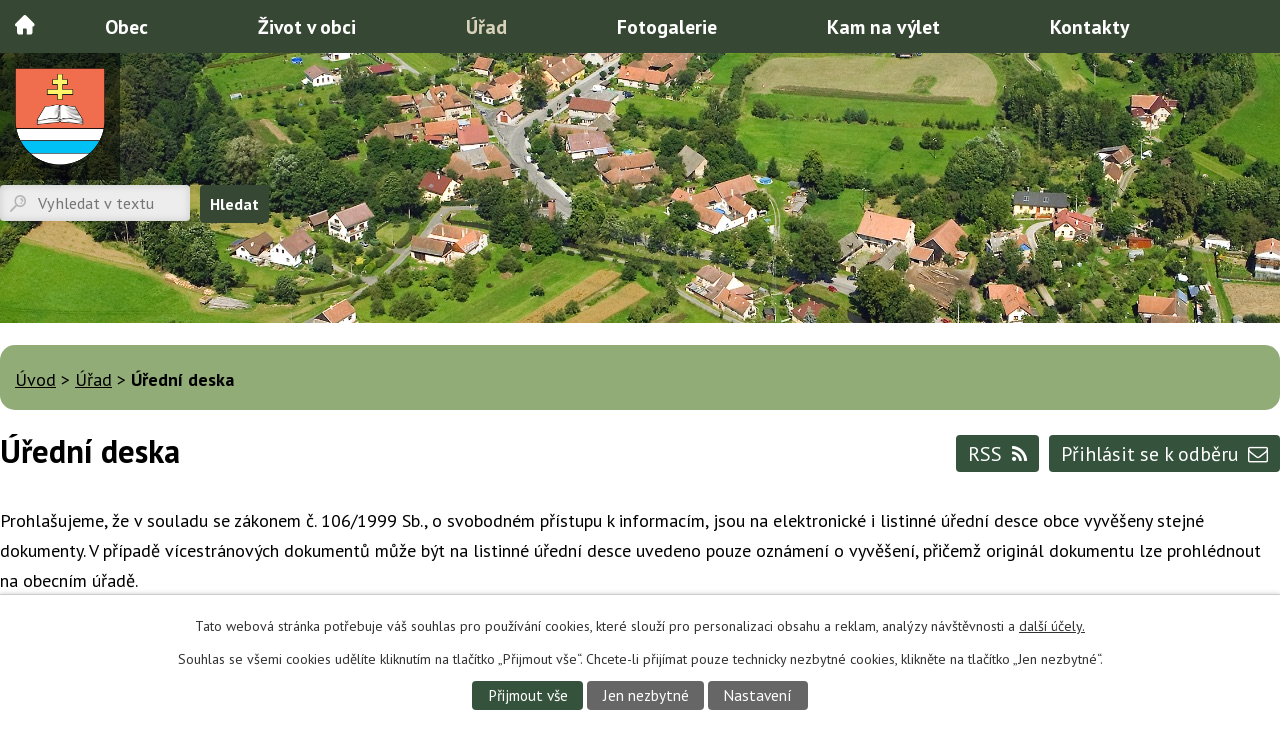

--- FILE ---
content_type: text/html; charset=utf-8
request_url: https://www.obecbohunov.cz/uredni-deska?tagsRenderer-tag=2021&noticeOverview-noticesGrid-grid-order=added%3Dd%26name%3Da&noticeOverview-noticesGrid-grid-itemsPerPage=10
body_size: 9458
content:
<!DOCTYPE html>
<html lang="cs" data-lang-system="cs">
	<head>



		<!--[if IE]><meta http-equiv="X-UA-Compatible" content="IE=EDGE"><![endif]-->
			<meta name="viewport" content="width=device-width, initial-scale=1, user-scalable=yes">
			<meta http-equiv="content-type" content="text/html; charset=utf-8" />
			<meta name="robots" content="index,follow" />
			<meta name="author" content="Antee s.r.o." />
			<meta name="description" content="Obec Bohuňov, ležící v Pardubickém kraji v okrese Svitavy, je součástí přírodního parku Údolí Křetínky. Vyhledávaným místem turistů a horolezců jsou „bohuňovské&quot; skály, nacházející se po obou stranách silnice ve směru na Poličku." />
			<meta name="viewport" content="width=device-width, initial-scale=1, user-scalable=yes" />
<title>Úřední deska | obecbohunov.cz</title>

		<link rel="stylesheet" type="text/css" href="https://cdn.antee.cz/jqueryui/1.8.20/css/smoothness/jquery-ui-1.8.20.custom.css?v=2" integrity="sha384-969tZdZyQm28oZBJc3HnOkX55bRgehf7P93uV7yHLjvpg/EMn7cdRjNDiJ3kYzs4" crossorigin="anonymous" />
		<link rel="stylesheet" type="text/css" href="/style.php?nid=SVFBTVc=&amp;ver=1768214931" />
		<link rel="stylesheet" type="text/css" href="/css/libs.css?ver=1768215624" />
		<link rel="stylesheet" type="text/css" href="https://cdn.antee.cz/genericons/genericons/genericons.css?v=2" integrity="sha384-DVVni0eBddR2RAn0f3ykZjyh97AUIRF+05QPwYfLtPTLQu3B+ocaZm/JigaX0VKc" crossorigin="anonymous" />

		<script src="/js/jquery/jquery-3.0.0.min.js" ></script>
		<script src="/js/jquery/jquery-migrate-3.1.0.min.js" ></script>
		<script src="/js/jquery/jquery-ui.min.js" ></script>
		<script src="/js/jquery/jquery.ui.touch-punch.min.js" ></script>
		<script src="/js/libs.min.js?ver=1768215624" ></script>
		<script src="/js/ipo.min.js?ver=1768215611" ></script>
			<script src="/js/locales/cs.js?ver=1768214931" ></script>

			<script src='https://www.google.com/recaptcha/api.js?hl=cs&render=explicit' ></script>

		<link href="/rozpocty-a-financni-dokumenty?action=atom" type="application/atom+xml" rel="alternate" title="Rozpočty a finanční dokumenty">
		<link href="/uredni-deska?action=atom" type="application/atom+xml" rel="alternate" title="Úřední deska">
		<link href="/aktuality?action=atom" type="application/atom+xml" rel="alternate" title="Aktuality">
		<link href="/akce-v-obci?action=atom" type="application/atom+xml" rel="alternate" title="Akce v obci">
		<link href="/informacni-zpravodaj-obce-bohunov?action=atom" type="application/atom+xml" rel="alternate" title="Informační zpravodaj obce Bohuňov">
		<link href="/napsali-o-nas?action=atom" type="application/atom+xml" rel="alternate" title="Napsali o nás">
<link rel="preload" href="https://fonts.googleapis.com/css?family=PT+Sans:400,700&amp;display=fallback&amp;subset=latin-ext" as="font">
<link href="https://fonts.googleapis.com/css?family=PT+Sans:400,700&amp;display=fallback&amp;subset=latin-ext" rel="stylesheet">
<link href="/file.php?nid=17645&amp;oid=7165137" rel="icon" type="image/png">
<link rel="shortcut icon" href="/file.php?nid=17645&amp;oid=7165137">
<script>
//posun ipocopyright
ipo.api.live('#ipocopyright',function(el){
$(el).insertAfter("#ipocontainer");
});
//backlink
ipo.api.live('.backlink', function(el) {
$(el).addClass("action-button");
});
//fulltext
ipo.api.live('.elasticSearchForm', function(el) {
$(el).insertAfter("#ipoheader .row .header-logo");
});
</script>



<script>
//Řazení dle názvu
ipo.api.live('.tags.table-row.auto.type-tags ul', function(el) {
$("li").each(function(index, es) {
var title = $(this).text();
$(this).attr("data-title", parseInt(title));
});
$('li[data-title="NaN"]').removeAttr("data-title");
var stores_li = document.querySelectorAll('li');
[].slice.call(stores_li).sort(function(a, b) {
var textA = a.getAttribute('data-title');
var textB = b.getAttribute('data-title');
return (textA > textB) ? -1 : (textA < textB) ? 1 : 0;
})
.forEach(function(el) {el.parentNode.appendChild(el)});
});
</script>
<link rel="preload" href="/file.php?nid=17645&amp;oid=7164498" as="image">
	</head>

	<body id="page7071264" class="subpage7071264 subpage7071257"
			
			data-nid="17645"
			data-lid="CZ"
			data-oid="7071264"
			data-layout-pagewidth="1024"
			
			data-slideshow-timer="3"
			
						
				
				data-layout="responsive" data-viewport_width_responsive="1024"
			>



							<div id="snippet-cookiesConfirmation-euCookiesSnp">			<div id="cookieChoiceInfo" class="cookie-choices-info template_1">
					<p>Tato webová stránka potřebuje váš souhlas pro používání cookies, které slouží pro personalizaci obsahu a reklam, analýzy návštěvnosti a 
						<a class="cookie-button more" href="https://navody.antee.cz/cookies" target="_blank">další účely.</a>
					</p>
					<p>
						Souhlas se všemi cookies udělíte kliknutím na tlačítko „Přijmout vše“. Chcete-li přijímat pouze technicky nezbytné cookies, klikněte na tlačítko „Jen nezbytné“.
					</p>
				<div class="buttons">
					<a class="cookie-button action-button ajax" id="cookieChoiceButton" rel=”nofollow” href="/uredni-deska?tagsRenderer-tag=2021&amp;noticeOverview-noticesGrid-grid-order=added%3Dd%26name%3Da&amp;noticeOverview-noticesGrid-grid-itemsPerPage=10&amp;do=cookiesConfirmation-acceptAll">Přijmout vše</a>
					<a class="cookie-button cookie-button--settings action-button ajax" rel=”nofollow” href="/uredni-deska?tagsRenderer-tag=2021&amp;noticeOverview-noticesGrid-grid-order=added%3Dd%26name%3Da&amp;noticeOverview-noticesGrid-grid-itemsPerPage=10&amp;do=cookiesConfirmation-onlyNecessary">Jen nezbytné</a>
					<a class="cookie-button cookie-button--settings action-button ajax" rel=”nofollow” href="/uredni-deska?tagsRenderer-tag=2021&amp;noticeOverview-noticesGrid-grid-order=added%3Dd%26name%3Da&amp;noticeOverview-noticesGrid-grid-itemsPerPage=10&amp;do=cookiesConfirmation-openSettings">Nastavení</a>
				</div>
			</div>
</div>				<div id="ipocontainer">

			<div class="menu-toggler">

				<span>Menu</span>
				<span class="genericon genericon-menu"></span>
			</div>

			<span id="back-to-top">

				<i class="fa fa-angle-up"></i>
			</span>

			<div id="ipoheader">

				<div class="row">
	<a href="/" class="header-logo"><img src="/image.php?nid=17645&amp;oid=7164498&amp;width=90&amp;height=97" width="90" height="97" alt=""></a>
</div>

			</div>

			<div id="ipotopmenuwrapper">

				<div id="ipotopmenu">
<h4 class="hiddenMenu">Horní menu</h4>
<ul class="topmenulevel1"><li class="topmenuitem1 noborder" id="ipomenu7071256"><a href="/">Úvod</a></li><li class="topmenuitem1" id="ipomenu7091206"><a href="/obec">Obec</a><ul class="topmenulevel2"><li class="topmenuitem2" id="ipomenu7183786"><a href="/aktuality">Aktuality</a></li><li class="topmenuitem2" id="ipomenu9788943"><a href="/napsali-o-nas">Napsali o nás</a></li><li class="topmenuitem2" id="ipomenu7568202"><a href="/soucasnost">Současnost</a></li><li class="topmenuitem2" id="ipomenu7566958"><a href="/vyznamna-mista">Významná místa</a><ul class="topmenulevel3"><li class="topmenuitem3" id="ipomenu7566748"><a href="/kostel">Kostel sv. Jiljí</a></li><li class="topmenuitem3" id="ipomenu7566961"><a href="/bohunovske-skaly">Bohuňovské skály</a></li><li class="topmenuitem3" id="ipomenu7567289"><a href="/bohunovsky-vodopad">Bohuňovský vodopád</a></li><li class="topmenuitem3" id="ipomenu7567290"><a href="/pamatnik-padlym">Památník padlým</a></li><li class="topmenuitem3" id="ipomenu7567292"><a href="/krizky-v-obci">Křížky v obci</a></li><li class="topmenuitem3" id="ipomenu7567291"><a href="/smirci-kriz">Smírčí kříž</a></li><li class="topmenuitem3" id="ipomenu7567294"><a href="/kriz-a-socha-panny-marie-pred-kostelem">Kříž a socha Panny Marie před kostelem</a></li></ul></li><li class="topmenuitem2" id="ipomenu7436837"><a href="/historie">Historie</a><ul class="topmenulevel3"><li class="topmenuitem3" id="ipomenu7436886"><a href="/kostel-sv-jilji">Kostel sv. Jiljí</a></li><li class="topmenuitem3" id="ipomenu7436898"><a href="/skola">Škola</a></li><li class="topmenuitem3" id="ipomenu7436900"><a href="/svetove-valky">Světové války</a></li></ul></li><li class="topmenuitem2" id="ipomenu7436930"><a href="/obecni-symbolika">Obecní symbolika</a></li><li class="topmenuitem2" id="ipomenu7437882"><a href="/statisticke-udaje">Statistické údaje</a></li><li class="topmenuitem2" id="ipomenu8308598"><a href="/rezervace-hriste">Rezervace hřiště</a></li><li class="topmenuitem2" id="ipomenu11367367"><a href="/sledovani-pocasi">Sledování počasí</a></li></ul></li><li class="topmenuitem1" id="ipomenu7091207"><a href="/zivot-v-obci-bohunov">Život v obci</a><ul class="topmenulevel2"><li class="topmenuitem2" id="ipomenu7564394"><a href="/akce-v-obci">Akce v obci</a></li><li class="topmenuitem2" id="ipomenu7434277"><a href="/sbor-dobrovolnych-hasicu">Sbor dobrovolných hasičů</a></li><li class="topmenuitem2" id="ipomenu7434279"><a href="/svaz-zen">Svaz žen</a></li><li class="topmenuitem2" id="ipomenu7434188"><a href="/farnost">Farnost</a></li><li class="topmenuitem2" id="ipomenu7434200"><a href="/myslivecky-spolek">Myslivecký spolek</a></li><li class="topmenuitem2" id="ipomenu7434192"><a href="/knihovna">Knihovna</a></li><li class="topmenuitem2" id="ipomenu7425530"><a href="/podnikatelska-cinnost">Podnikatelská činnost</a><ul class="topmenulevel3"><li class="topmenuitem3" id="ipomenu9492398"><a href="/masaze-lubi-lubomir-hejtmanek">Masáže Lubi - Lubomír Hejtmánek</a></li><li class="topmenuitem3" id="ipomenu11189727"><a href="/palirna-bohunov">Palírna Bohuňov</a></li><li class="topmenuitem3" id="ipomenu11189731"><a href="/chalupa-u-podskalskych">Chalupa u Podskalských</a></li></ul></li></ul></li><li class="topmenuitem1 active" id="ipomenu7071257"><a href="/obecni-urad">Úřad</a><ul class="topmenulevel2"><li class="topmenuitem2 active" id="ipomenu7071264"><a href="/uredni-deska">Úřední deska</a></li><li class="topmenuitem2" id="ipomenu7071258"><a href="/zakladni-informace">Základní informace</a></li><li class="topmenuitem2" id="ipomenu7071259"><a href="/organizacni-struktura">Organizační struktura</a></li><li class="topmenuitem2" id="ipomenu10086062"><a href="/poplatky">Poplatky</a></li><li class="topmenuitem2" id="ipomenu9928581"><a href="/odpady">Odpady</a></li><li class="topmenuitem2" id="ipomenu11002975"><a href="/dotace-a-projekty">Dotace a projekty</a><ul class="topmenulevel3"><li class="topmenuitem3" id="ipomenu12438389"><a href="/2025-naucne">2025 Naučné prvky a odpočinková místa na stezkách v lese i mimo něj</a></li><li class="topmenuitem3" id="ipomenu12438342"><a href="/2025-vybaveni-kulturniho-domu-v-obci-bohunov">2025 Vybavení kulturního domu v obci Bohuňov</a></li><li class="topmenuitem3" id="ipomenu12309213"><a href="/porizeni-mobiliare-na-verejne-prostranstvi-v-obci">Pořízení mobiliáře na veřejné prostranství v obci</a></li><li class="topmenuitem3" id="ipomenu12282471"><a href="/dotace-1">2024 Podpora prodejny</a></li><li class="topmenuitem3" id="ipomenu12282472"><a href="/dotace-2">Optimalizace potočního koridoru v obci a vybudování retenční nádrže - PD</a></li><li class="topmenuitem3" id="ipomenu12282474"><a href="/dotace-3">Zhotovení projektové dokumentace na zkvalitnění pitné vody</a></li><li class="topmenuitem3" id="ipomenu12282475"><a href="/dotace-4">2023 Podpora prodejny</a></li><li class="topmenuitem3" id="ipomenu12282476"><a href="/dotace-5">Dotace 5</a></li></ul></li><li class="topmenuitem2" id="ipomenu10981979"><a href="/strategicky-plan-rozvoje-obce-bohunov-na-obdobi-2022-2032">Strategický plán rozvoje obce Bohuňov na období 2022-2032</a></li><li class="topmenuitem2" id="ipomenu10769146"><a href="/mapovy-portal-mapotip">Mapový portál Mapotip</a></li><li class="topmenuitem2" id="ipomenu7071265"><a href="/registr-oznameni">Registr oznámení</a></li><li class="topmenuitem2" id="ipomenu7071270"><a href="/prohlaseni-o-pristupnosti">Prohlášení o přístupnosti</a></li><li class="topmenuitem2" id="ipomenu7071267"><a href="/povinne-zverejnovane-informace">Povinně zveřejňované informace</a></li><li class="topmenuitem2" id="ipomenu7071263"><a href="/elektronicka-podatelna">Elektronická podatelna</a></li><li class="topmenuitem2" id="ipomenu7071260"><a href="/poskytovani-informaci-prijem-podani">Poskytování informací, příjem podání</a></li><li class="topmenuitem2" id="ipomenu7071262"><a href="/rozpocty-a-financni-dokumenty">Rozpočty a finanční dokumenty</a></li><li class="topmenuitem2" id="ipomenu7071261"><a href="/vyhlasky-zakony">Vyhlášky, zákony</a></li><li class="topmenuitem2" id="ipomenu7564366"><a href="/odber-sms">Odběr SMS</a></li><li class="topmenuitem2" id="ipomenu9500754"><a href="/informacni-zpravodaj-obce-bohunov">Informační zpravodaj obce Bohuňov</a></li></ul></li><li class="topmenuitem1" id="ipomenu7091208"><a href="/fotogalerie">Fotogalerie</a></li><li class="topmenuitem1" id="ipomenu7091209"><a href="/kam-na-vylet">Kam na výlet</a><ul class="topmenulevel2"><li class="topmenuitem2" id="ipomenu12229286"><a href="/naucne-lesni-stezky-v-bohunove">Naučné lesní stezky v Bohuňově</a><ul class="topmenulevel3"><li class="topmenuitem3" id="ipomenu12438769"><a href="/lisci-stezka">Liščí stezka</a></li><li class="topmenuitem3" id="ipomenu12438770"><a href="/naucna-stezka-k-bohunovskemu-vodopadu">Naučná stezka k Bohuňovskému vodopádu</a></li></ul></li><li class="topmenuitem2" id="ipomenu12229341"><a href="/tipy-na-vylety-v-okoli">Tipy na výlety v okolí</a></li></ul></li><li class="topmenuitem1" id="ipomenu7091210"><a href="/kontakty">Kontakty</a></li></ul>
					<div class="cleartop"></div>
				</div>
			</div>
			<div id="ipomain">
				<div class="elasticSearchForm elasticSearch-container" id="elasticSearch-form-8692060" >
	<h4 class="newsheader">Fulltextové vyhledávání</h4>
	<div class="newsbody">
<form action="/uredni-deska?tagsRenderer-tag=2021&amp;noticeOverview-noticesGrid-grid-order=added%3Dd%26name%3Da&amp;noticeOverview-noticesGrid-grid-itemsPerPage=10&amp;do=mainSection-elasticSearchForm-8692060-form-submit" method="post" id="frm-mainSection-elasticSearchForm-8692060-form">
<label hidden="" for="frmform-q">Fulltextové vyhledávání</label><input type="text" placeholder="Vyhledat v textu" autocomplete="off" name="q" id="frmform-q" value=""> 			<input type="submit" value="Hledat" class="action-button">
			<div class="elasticSearch-autocomplete"></div>
</form>
	</div>
</div>

<script >

	app.index.requireElasticSearchAutocomplete('frmform-q', "\/fulltextove-vyhledavani?do=autocomplete");
</script>

				<div id="ipomainframe">
					<div id="ipopage">
<div id="iponavigation">
	<h5 class="hiddenMenu">Drobečková navigace</h5>
	<p>
			<a href="/">Úvod</a> <span class="separator">&gt;</span>
			<a href="/obecni-urad">Úřad</a> <span class="separator">&gt;</span>
			<span class="currentPage">Úřední deska</span>
	</p>

</div>
						<div class="ipopagetext">
							<div class="noticeBoard view-default content with-subscribe">
								
								<h1>Úřední deska</h1>

<div id="snippet--flash"></div>
								
																	
<div class="subscribe-toolbar">
		<a href="/uredni-deska?action=addSubscriber" class="action-button"><span class="fa fa-envelope-o"></span> Přihlásit se k odběru</a>
	<a href="/uredni-deska?action=atom" class="action-button tooltip" data-tooltip-content="#tooltip-content"><i class="fa fa-rss"></i> RSS</a>
	<div class="tooltip-wrapper">

		<span id="tooltip-content">Více informací naleznete <a href=/uredni-deska?action=rssGuide>zde</a>.</span>
	</div>
</div>
<hr class="cleaner">
	<div class="paragraph">
		<p>Prohlašujeme, že v souladu se zákonem č. 106/1999 Sb., o svobodném přístupu k informacím, jsou na elektronické i listinné úřední desce obce vyvěšeny stejné dokumenty. V případě vícestránových dokumentů může být na listinné úřední desce uvedeno pouze oznámení o vyvěšení, přičemž originál dokumentu lze prohlédnout na obecním úřadě.</p>
<p>Listinná úřední deska je umístěna na adrese Bohuňov 49, 569 04 Bohuňov<span></span> a je přístupná 24h denně.</p>			</div>

					<div class="tags table-row auto type-tags">
<form action="/uredni-deska?tagsRenderer-tag=2021&amp;noticeOverview-noticesGrid-grid-order=added%3Dd%26name%3Da&amp;noticeOverview-noticesGrid-grid-itemsPerPage=10&amp;do=multiTagsRenderer-multiChoiceTags-submit" method="post" id="frm-multiTagsRenderer-multiChoiceTags">
			<a class="box-by-content" href="/uredni-deska?tagsRenderer-tag=2021&amp;noticeOverview-noticesGrid-grid-order=added%3Dd%26name%3Da&amp;noticeOverview-noticesGrid-grid-itemsPerPage=10" title="Ukázat vše">Kategorie:</a>
<span><input type="checkbox" name="tags[]" id="frm-multiTagsRenderer-multiChoiceTagsiChoiceTags-tags-0" value="2018"><label for="frm-multiTagsRenderer-multiChoiceTagsiChoiceTags-tags-0">2018</label><br></span><span><input type="checkbox" name="tags[]" id="frm-multiTagsRenderer-multiChoiceTagsiChoiceTags-tags-1" value="2019"><label for="frm-multiTagsRenderer-multiChoiceTagsiChoiceTags-tags-1">2019</label><br></span><span><input type="checkbox" name="tags[]" id="frm-multiTagsRenderer-multiChoiceTagsiChoiceTags-tags-2" value="2020"><label for="frm-multiTagsRenderer-multiChoiceTagsiChoiceTags-tags-2">2020</label><br></span><span><input type="checkbox" name="tags[]" id="frm-multiTagsRenderer-multiChoiceTagsiChoiceTags-tags-3" value="2021"><label for="frm-multiTagsRenderer-multiChoiceTagsiChoiceTags-tags-3">2021</label><br></span><span><input type="checkbox" name="tags[]" id="frm-multiTagsRenderer-multiChoiceTagsiChoiceTags-tags-4" value="2022"><label for="frm-multiTagsRenderer-multiChoiceTagsiChoiceTags-tags-4">2022</label><br></span><span><input type="checkbox" name="tags[]" id="frm-multiTagsRenderer-multiChoiceTagsiChoiceTags-tags-5" value="2023"><label for="frm-multiTagsRenderer-multiChoiceTagsiChoiceTags-tags-5">2023</label><br></span><span><input type="checkbox" name="tags[]" id="frm-multiTagsRenderer-multiChoiceTagsiChoiceTags-tags-6" value="2024"><label for="frm-multiTagsRenderer-multiChoiceTagsiChoiceTags-tags-6">2024</label><br></span><span><input type="checkbox" name="tags[]" id="frm-multiTagsRenderer-multiChoiceTagsiChoiceTags-tags-7" value="2025"><label for="frm-multiTagsRenderer-multiChoiceTagsiChoiceTags-tags-7">2025</label><br></span><span><input type="checkbox" name="tags[]" id="frm-multiTagsRenderer-multiChoiceTagsiChoiceTags-tags-8" value="DSO"><label for="frm-multiTagsRenderer-multiChoiceTagsiChoiceTags-tags-8">DSO</label><br></span><span><input type="checkbox" name="tags[]" id="frm-multiTagsRenderer-multiChoiceTagsiChoiceTags-tags-9" value="Finanční dokumenty"><label for="frm-multiTagsRenderer-multiChoiceTagsiChoiceTags-tags-9">Finanční dokumenty</label><br></span><span><input type="checkbox" name="tags[]" id="frm-multiTagsRenderer-multiChoiceTagsiChoiceTags-tags-10" value="Opatření obecné povahy"><label for="frm-multiTagsRenderer-multiChoiceTagsiChoiceTags-tags-10">Opatření obecné povahy</label><br></span><span><input type="checkbox" name="tags[]" id="frm-multiTagsRenderer-multiChoiceTagsiChoiceTags-tags-11" value="Oznámení OU"><label for="frm-multiTagsRenderer-multiChoiceTagsiChoiceTags-tags-11">Oznámení OU</label><br></span><span><input type="checkbox" name="tags[]" id="frm-multiTagsRenderer-multiChoiceTagsiChoiceTags-tags-12" value="Pozvánky ZO"><label for="frm-multiTagsRenderer-multiChoiceTagsiChoiceTags-tags-12">Pozvánky ZO</label><br></span><span><input type="checkbox" name="tags[]" id="frm-multiTagsRenderer-multiChoiceTagsiChoiceTags-tags-13" value="Rozpočtové opatření"><label for="frm-multiTagsRenderer-multiChoiceTagsiChoiceTags-tags-13">Rozpočtové opatření</label><br></span><span><input type="checkbox" name="tags[]" id="frm-multiTagsRenderer-multiChoiceTagsiChoiceTags-tags-14" value="Zápisy ze schůze ZO"><label for="frm-multiTagsRenderer-multiChoiceTagsiChoiceTags-tags-14">Zápisy ze schůze ZO</label><br></span> <input type="submit" class="action-button" name="filter" id="frmmultiChoiceTags-filter" value="Filtrovat"> </form>
	</div>
	<script >
	$(document).ready(function() {
		$('.tags-selection select[multiple]').select2({
			placeholder: 'Vyberte štítky',
		  	width: '300px'
		});
		$('#frmmultiSelectTags-tags').change(function() {
			$('#frm-multiTagsRenderer-multiSelectTags input[type="submit"]').click();
		});
		$('#frm-multiTagsRenderer-multiChoiceTags input[type="checkbox"]').change(function() {
			$('#frm-multiTagsRenderer-multiChoiceTags input[type="submit"]').click();
		});
	})
</script>
		<hr class="cleaner">
<div id="snippet--overview">	<div id="snippet-noticeOverview-noticesGrid-grid">			<div id="snippet-noticeOverview-noticesGrid-grid-grid">

<form action="/uredni-deska?tagsRenderer-tag=2021&amp;noticeOverview-noticesGrid-grid-order=added%3Dd%26name%3Da&amp;noticeOverview-noticesGrid-grid-itemsPerPage=10&amp;do=noticeOverview-noticesGrid-grid-form-submit" method="post" id="frm-noticeOverview-noticesGrid-grid-form" class="datagrid">
<table class="datagrid">
	<thead>
		<tr class="header">
			<th class="active"><a href="/uredni-deska?noticeOverview-noticesGrid-grid-by=name&amp;tagsRenderer-tag=2021&amp;noticeOverview-noticesGrid-grid-order=added%3Dd%26name%3Da&amp;noticeOverview-noticesGrid-grid-itemsPerPage=10&amp;do=noticeOverview-noticesGrid-grid-order" class="datagrid-ajax">N&aacute;zev<span>2</span></a><span class="positioner"><a class="datagrid-ajax active" href="/uredni-deska?noticeOverview-noticesGrid-grid-by=name&amp;noticeOverview-noticesGrid-grid-dir=a&amp;tagsRenderer-tag=2021&amp;noticeOverview-noticesGrid-grid-order=added%3Dd%26name%3Da&amp;noticeOverview-noticesGrid-grid-itemsPerPage=10&amp;do=noticeOverview-noticesGrid-grid-order"><span class="up"></span></a><a class="datagrid-ajax" href="/uredni-deska?noticeOverview-noticesGrid-grid-by=name&amp;noticeOverview-noticesGrid-grid-dir=d&amp;tagsRenderer-tag=2021&amp;noticeOverview-noticesGrid-grid-order=added%3Dd%26name%3Da&amp;noticeOverview-noticesGrid-grid-itemsPerPage=10&amp;do=noticeOverview-noticesGrid-grid-order"><span class="down"></span></a></span></th>
		
			<th class="active"><a href="/uredni-deska?noticeOverview-noticesGrid-grid-by=added&amp;tagsRenderer-tag=2021&amp;noticeOverview-noticesGrid-grid-order=added%3Dd%26name%3Da&amp;noticeOverview-noticesGrid-grid-itemsPerPage=10&amp;do=noticeOverview-noticesGrid-grid-order" class="datagrid-ajax">Vyv&#283;&scaron;eno<span>1</span></a><span class="positioner"><a class="datagrid-ajax" href="/uredni-deska?noticeOverview-noticesGrid-grid-by=added&amp;noticeOverview-noticesGrid-grid-dir=a&amp;tagsRenderer-tag=2021&amp;noticeOverview-noticesGrid-grid-order=added%3Dd%26name%3Da&amp;noticeOverview-noticesGrid-grid-itemsPerPage=10&amp;do=noticeOverview-noticesGrid-grid-order"><span class="up"></span></a><a class="datagrid-ajax active" href="/uredni-deska?noticeOverview-noticesGrid-grid-by=added&amp;noticeOverview-noticesGrid-grid-dir=d&amp;tagsRenderer-tag=2021&amp;noticeOverview-noticesGrid-grid-order=added%3Dd%26name%3Da&amp;noticeOverview-noticesGrid-grid-itemsPerPage=10&amp;do=noticeOverview-noticesGrid-grid-order"><span class="down"></span></a></span></th>
		
			<th><a href="/uredni-deska?noticeOverview-noticesGrid-grid-by=archived&amp;tagsRenderer-tag=2021&amp;noticeOverview-noticesGrid-grid-order=added%3Dd%26name%3Da&amp;noticeOverview-noticesGrid-grid-itemsPerPage=10&amp;do=noticeOverview-noticesGrid-grid-order" class="datagrid-ajax">Sejmuto</a><span class="positioner"><a class="datagrid-ajax" href="/uredni-deska?noticeOverview-noticesGrid-grid-by=archived&amp;noticeOverview-noticesGrid-grid-dir=a&amp;tagsRenderer-tag=2021&amp;noticeOverview-noticesGrid-grid-order=added%3Dd%26name%3Da&amp;noticeOverview-noticesGrid-grid-itemsPerPage=10&amp;do=noticeOverview-noticesGrid-grid-order"><span class="up"></span></a><a class="datagrid-ajax" href="/uredni-deska?noticeOverview-noticesGrid-grid-by=archived&amp;noticeOverview-noticesGrid-grid-dir=d&amp;tagsRenderer-tag=2021&amp;noticeOverview-noticesGrid-grid-order=added%3Dd%26name%3Da&amp;noticeOverview-noticesGrid-grid-itemsPerPage=10&amp;do=noticeOverview-noticesGrid-grid-order"><span class="down"></span></a></span></th>
		
			<th><p>Stav</p></th>
		</tr>
	
		<tr class="filters">
			<td><input type="text" size="5" name="filters[name]" id="frm-datagrid-noticeOverview-noticesGrid-grid-form-filters-name" value="" class="text"></td>
		
			<td><input type="text" size="5" name="filters[added]" id="frm-datagrid-noticeOverview-noticesGrid-grid-form-filters-added" value="" class="text"></td>
		
			<td><input type="text" size="5" name="filters[archived]" id="frm-datagrid-noticeOverview-noticesGrid-grid-form-filters-archived" value="" class="text"></td>
		
			<td><select name="filters[isArchived]" id="frm-datagrid-noticeOverview-noticesGrid-grid-form-filters-isArchived" class="select"><option value="N" selected>Aktu&aacute;ln&iacute;</option><option value="A">Archiv</option><option value="B">V&scaron;e</option></select>
			<input type="submit" name="filterSubmit" id="frm-datagrid-noticeOverview-noticesGrid-grid-form-filterSubmit" value="Filtrovat" class="button" title="Filtrovat">
		</td>
		</tr>
	</thead>

	<tfoot>
		<tr class="footer">
			<td colspan="4"> <span class="paginator"><span class="paginator-first inactive" title="First"></span><span class="paginator-prev inactive" title="P&#345;edchoz&iacute;"></span><span class="paginator-controls"><label for="frm-datagrid-noticeOverview-noticesGrid-grid-form-page">Str&aacute;nka</label> <input type="text" size="1" name="page" id="frm-datagrid-noticeOverview-noticesGrid-grid-form-page" value="1"> z 4</span><a class="datagrid-ajax" href="/uredni-deska?noticeOverview-noticesGrid-grid-goto=2&amp;tagsRenderer-tag=2021&amp;noticeOverview-noticesGrid-grid-order=added%3Dd%26name%3Da&amp;noticeOverview-noticesGrid-grid-itemsPerPage=10&amp;do=noticeOverview-noticesGrid-grid-page" title="N&aacute;sleduj&iacute;c&iacute;"><span class="paginator-next"></span></a><a class="datagrid-ajax" href="/uredni-deska?noticeOverview-noticesGrid-grid-goto=4&amp;tagsRenderer-tag=2021&amp;noticeOverview-noticesGrid-grid-order=added%3Dd%26name%3Da&amp;noticeOverview-noticesGrid-grid-itemsPerPage=10&amp;do=noticeOverview-noticesGrid-grid-page" title="Last"><span class="paginator-last"></span></a><input type="submit" name="pageSubmit" id="frm-datagrid-noticeOverview-noticesGrid-grid-form-pageSubmit" value="Zm&#283;nit str&aacute;nku" title="Zm&#283;nit str&aacute;nku"></span> <span class="grid-info">Z&aacute;znamy 1 - 10 z 40 | Zobrazit: <select name="items" id="frm-datagrid-noticeOverview-noticesGrid-grid-form-items"><option value="10" selected>10</option><option value="20">20</option><option value="50">50</option></select><input type="submit" name="itemsSubmit" id="frm-datagrid-noticeOverview-noticesGrid-grid-form-itemsSubmit" value="Zm&#283;nit" title="Zm&#283;nit"></span></td>
		</tr>
	</tfoot>

	<tbody>
		<tr>
			<td><a href="/uredni-deska?action=detail&amp;id=503">Z&aacute;kaz odpalov&aacute;n&iacute; pyrotechniky v Bohu&#328;ov&#283; <span class="tooltip fa fa-file-o" title="1 p&#345;&iacute;loha"></span></a></td>
		
			<td><a href="/uredni-deska?action=detail&amp;id=503">29. 12. 2025</a></td>
		
			<td><a href="/uredni-deska?action=detail&amp;id=503">31. 1. 2027</a></td>
		
			<td><a href="/uredni-deska?action=detail&amp;id=503">Aktu&aacute;ln&iacute;</a></td>
		</tr>
	
		<tr class="even">
			<td><a href="/uredni-deska?action=detail&amp;id=501">N&aacute;vrh rozpo&#269;tu obec Bohu&#328;ov <span class="tooltip fa fa-file-o" title="1 p&#345;&iacute;loha"></span></a></td>
		
			<td><a href="/uredni-deska?action=detail&amp;id=501">30. 11. 2025</a></td>
		
			<td><a href="/uredni-deska?action=detail&amp;id=501">31. 5. 2026</a></td>
		
			<td><a href="/uredni-deska?action=detail&amp;id=501">Aktu&aacute;ln&iacute;</a></td>
		</tr>
	
		<tr>
			<td><a href="/uredni-deska?action=detail&amp;id=499">Z&aacute;pis ze sch&#367;ze zastupitelstva dne 13. 11. 2025 <span class="tooltip fa fa-file-o" title="1 p&#345;&iacute;loha"></span></a></td>
		
			<td><a href="/uredni-deska?action=detail&amp;id=499">26. 11. 2025</a></td>
		
			<td><a href="/uredni-deska?action=detail&amp;id=499">31. 12. 2026</a></td>
		
			<td><a href="/uredni-deska?action=detail&amp;id=499">Aktu&aacute;ln&iacute;</a></td>
		</tr>
	
		<tr class="even">
			<td><a href="/uredni-deska?action=detail&amp;id=498">Mikroregion Brn&#283;nec - N&aacute;vrh rozpo&#269;tu a v&yacute;hledu <span class="tooltip fa fa-files-o" title="2 p&#345;&iacute;lohy"></span></a></td>
		
			<td><a href="/uredni-deska?action=detail&amp;id=498">23. 11. 2025</a></td>
		
			<td><a href="/uredni-deska?action=detail&amp;id=498">31. 1. 2026</a></td>
		
			<td><a href="/uredni-deska?action=detail&amp;id=498">Aktu&aacute;ln&iacute;</a></td>
		</tr>
	
		<tr>
			<td><a href="/uredni-deska?action=detail&amp;id=496">Rozpo&#269;tov&eacute; opat&#345;en&iacute; &#269;. 7/2025 - obec Bohu&#328;ov <span class="tooltip fa fa-file-o" title="1 p&#345;&iacute;loha"></span></a></td>
		
			<td><a href="/uredni-deska?action=detail&amp;id=496">11. 11. 2025</a></td>
		
			<td><a href="/uredni-deska?action=detail&amp;id=496">31. 12. 2026</a></td>
		
			<td><a href="/uredni-deska?action=detail&amp;id=496">Aktu&aacute;ln&iacute;</a></td>
		</tr>
	
		<tr class="even">
			<td><a href="/uredni-deska?action=detail&amp;id=494">Rozpo&#269;tov&eacute; opat&#345;en&iacute; &#269;. 6/2025 - obec Bohu&#328;ov <span class="tooltip fa fa-file-o" title="1 p&#345;&iacute;loha"></span></a></td>
		
			<td><a href="/uredni-deska?action=detail&amp;id=494">12. 10. 2025</a></td>
		
			<td><a href="/uredni-deska?action=detail&amp;id=494">30. 11. 2026</a></td>
		
			<td><a href="/uredni-deska?action=detail&amp;id=494">Aktu&aacute;ln&iacute;</a></td>
		</tr>
	
		<tr>
			<td><a href="/uredni-deska?action=detail&amp;id=492">Z&aacute;pis ze sch&#367;ze zastupitelstva dne 24. 9. 2025 <span class="tooltip fa fa-file-o" title="1 p&#345;&iacute;loha"></span></a></td>
		
			<td><a href="/uredni-deska?action=detail&amp;id=492">4. 10. 2025</a></td>
		
			<td><a href="/uredni-deska?action=detail&amp;id=492">30. 11. 2026</a></td>
		
			<td><a href="/uredni-deska?action=detail&amp;id=492">Aktu&aacute;ln&iacute;</a></td>
		</tr>
	
		<tr class="even">
			<td><a href="/uredni-deska?action=detail&amp;id=487">Ve&#345;ejn&aacute; vyhl&aacute;&scaron;ka Ministerstva pro m&iacute;stn&iacute; rozvoj <span class="tooltip fa fa-file-o" title="1 p&#345;&iacute;loha"></span></a></td>
		
			<td><a href="/uredni-deska?action=detail&amp;id=487">12. 9. 2025</a></td>
		
			<td><a href="/uredni-deska?action=detail&amp;id=487">31. 10. 2026</a></td>
		
			<td><a href="/uredni-deska?action=detail&amp;id=487">Aktu&aacute;ln&iacute;</a></td>
		</tr>
	
		<tr>
			<td><a href="/uredni-deska?action=detail&amp;id=485">Rozpo&#269;tov&eacute; opat&#345;en&iacute; &#269;. 5/2025 - obec Bohu&#328;ov <span class="tooltip fa fa-file-o" title="1 p&#345;&iacute;loha"></span></a></td>
		
			<td><a href="/uredni-deska?action=detail&amp;id=485">10. 9. 2025</a></td>
		
			<td><a href="/uredni-deska?action=detail&amp;id=485">31. 10. 2026</a></td>
		
			<td><a href="/uredni-deska?action=detail&amp;id=485">Aktu&aacute;ln&iacute;</a></td>
		</tr>
	
		<tr class="even">
			<td><a href="/uredni-deska?action=detail&amp;id=483">Rozpo&#269;tov&eacute; opat&#345;en&iacute; &#269;. 4/2025 - obec Bohu&#328;ov <span class="tooltip fa fa-file-o" title="1 p&#345;&iacute;loha"></span></a></td>
		
			<td><a href="/uredni-deska?action=detail&amp;id=483">11. 8. 2025</a></td>
		
			<td><a href="/uredni-deska?action=detail&amp;id=483">30. 9. 2026</a></td>
		
			<td><a href="/uredni-deska?action=detail&amp;id=483">Aktu&aacute;ln&iacute;</a></td>
		</tr>
	</tbody>
</table>
</form>

</div>		<hr class="cleaner">
	</div><div class="last-updated">Naposledy změněno: 30. 12. 2025 19:43</div>
</div>
	<div class="paragraph">
					</div>
															</div>
						</div>
					</div>


					

					

					<div class="hrclear"></div>
					<div id="ipocopyright">
<div class="copyright">
	<div class="row paticka">
	<div class="col-2-3 kontakt">
		<div class="col-1 kontakt-inner">
			<div class="col-1-3 kontakt-nadpis">
				<h2>Kontakty</h2>
			</div>
			<div class="col-1-3 kontakt-tel">
				<p><strong>Ing. Zdeňka Koudelková, starostka</strong><br><strong>Tel.: </strong><a href="tel:+420773921049">+420 773 921 049</a><br><strong>E-mail: </strong><a href="mailto:starosta@obecbohunov.cz">starosta@obecbohunov.cz</a><br><strong><a href="https://www.obecbohunov.cz/organizacni-struktura">Ostatní kontakty</a></strong></p>

			</div>
			<div class="col-1-3 kontakt-adresa">
				<p>Bohuňov 49<br>569 04 Bohuňov<br><strong>IČ:</strong> 00276413</p>
			</div>
		</div>
	</div>
	<a class="col-1-3 mapa-pata" href="https://goo.gl/maps/atSCeU2cVsHH8i8Y7" target="_blank" rel="noopener noreferrer">Najít na mapě</a>
</div>
<div class="row footer-antee">© 2026 Obec Bohuňov, <a href="mailto:obec@obecbohunov.cz">Kontaktovat webmastera</a>, <span id="links"><a href="/prohlaseni-o-pristupnosti">Prohlášení o přístupnosti</a></span><br>ANTEE s.r.o. - <a href="https://www.antee.cz" rel="nofollow">Tvorba webových stránek</a>, Redakční systém IPO</div>

</div>
					</div>
					<div id="ipostatistics">
<script >
	var _paq = _paq || [];
	_paq.push(['disableCookies']);
	_paq.push(['trackPageView']);
	_paq.push(['enableLinkTracking']);
	(function() {
		var u="https://matomo.antee.cz/";
		_paq.push(['setTrackerUrl', u+'piwik.php']);
		_paq.push(['setSiteId', 4267]);
		var d=document, g=d.createElement('script'), s=d.getElementsByTagName('script')[0];
		g.defer=true; g.async=true; g.src=u+'piwik.js'; s.parentNode.insertBefore(g,s);
	})();
</script>
<script >
	$(document).ready(function() {
		$('a[href^="mailto"]').on("click", function(){
			_paq.push(['setCustomVariable', 1, 'Click mailto','Email='+this.href.replace(/^mailto:/i,'') + ' /Page = ' +  location.href,'page']);
			_paq.push(['trackGoal', 8]);
			_paq.push(['trackPageView']);
		});

		$('a[href^="tel"]').on("click", function(){
			_paq.push(['setCustomVariable', 1, 'Click telefon','Telefon='+this.href.replace(/^tel:/i,'') + ' /Page = ' +  location.href,'page']);
			_paq.push(['trackPageView']);
		});
	});
</script>
					</div>

					<div id="ipofooter">
						<img src="/image.php?nid=17645&amp;oid=7164490&amp;width=231&amp;height=181" width="231" height="181" alt="">

					</div>
				</div>
			</div>
		</div>
	</body>
</html>
